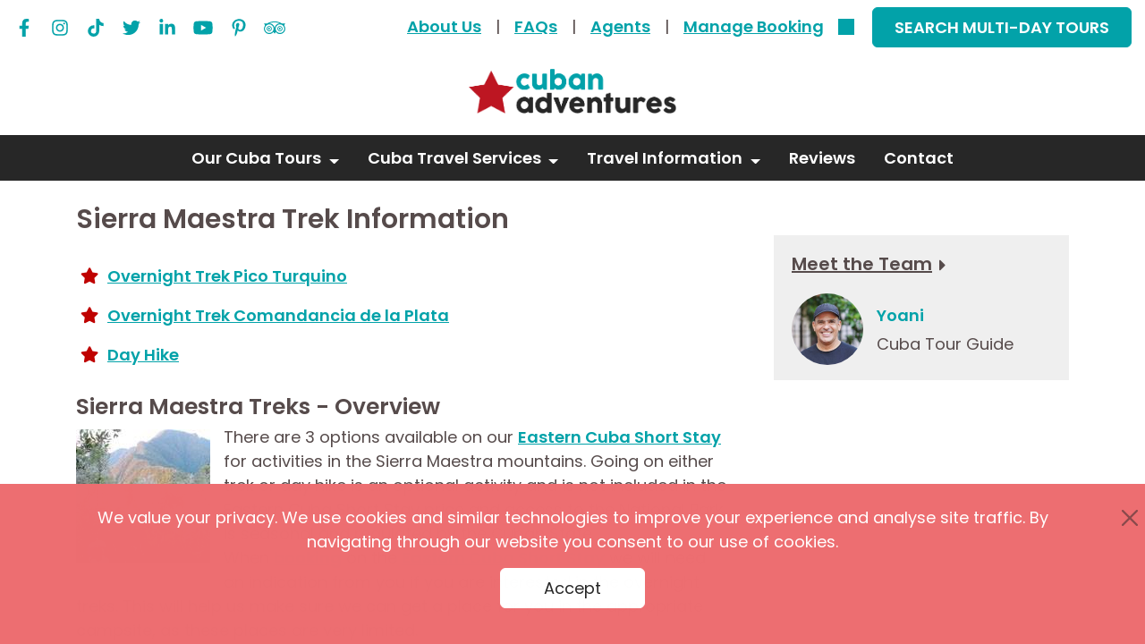

--- FILE ---
content_type: text/html
request_url: https://www.cubagrouptour.com/us/sierra-maestra-trek-information
body_size: 12911
content:
<!DOCTYPE html>
<html lang="en">
<head>
		<meta charset="utf-8"/>
	<meta http-equiv="X-UA-Compatible" content="IE=edge"/>
	<meta name="viewport" content="width=device-width, initial-scale=1"/>
	<meta name="thumbnail" content="https://www.cubagrouptour.com/images/a-section-of-the.jpg"/>
	<meta name="keywords" content="sierra,maestra,trek,cuba,cuban,adventures,adventure,comandancia,pico.turquino,plata,hikes,moutain,camping,campsites,elevation,route,tracks"/>
	<meta name="cache-control" content="public"/>
	<meta name="max-age" content="604800"/>
	<meta name="description" content="Trek options for Cuba&#039;s Sierra Maestra mountains. There are 2 main treks: Pico Turquino and Comandancia de la Plata. You can also do a combination to hike to both these places and there are different versions depending on your fitness level."/>
	<title>Sierra Maestra Trek Information | Cuban Adventures</title>
	    			<link rel="preload" as="style" href="https://www.cubagrouptour.com/build/assets/v2-594fa642.css" /><link rel="stylesheet" href="https://www.cubagrouptour.com/build/assets/v2-594fa642.css" />		<style>@media (max-width: 575px) {
				.container {
					max-width: 100vw;
				}
			}</style>
		<meta property="og:url" content="https://www.cubagrouptour.com/sierra-maestra-trek-information" />
<meta property="og:title" content="Sierra Maestra Trek Information | Cuban Adventures" />
<meta property="og:image" content="https://www.cubagrouptour.com/images/a-section-of-the.jpg">
<meta property="og:image:secure_url" content="https://www.cubagrouptour.com/images/a-section-of-the.jpg">
<meta property="og:image_alt" content="A section of the trail to Pico Turquino" />
<meta property="og:type" content="website" />
<meta property="og:image:width" content="150" />
<meta property="og:image:height" content="150" />
<meta property="og:description" content="Trek options for Cuba's Sierra Maestra mountains. There are 2 main treks: Pico Turquino and Comandancia de la Plata. You can also do a combination to hike to both these places and there are different versions depending on your fitness level." />
<meta property="og:updated_time" content="1768609081" />
		<link rel="canonical" href="https://www.cubagrouptour.com/sierra-maestra-trek-information"/>
<link rel="alternate" hreflang="x-default" href="https://www.cubagrouptour.com/sierra-maestra-trek-information"/>
				<link rel="alternate" hreflang="en-GB" href="https://www.cubagrouptour.com/uk/sierra-maestra-trek-information"/>
				<link rel="alternate" hreflang="en-AT" href="https://www.cubagrouptour.com/eu/sierra-maestra-trek-information"/>
			<link rel="alternate" hreflang="en-BE" href="https://www.cubagrouptour.com/eu/sierra-maestra-trek-information"/>
			<link rel="alternate" hreflang="en-CY" href="https://www.cubagrouptour.com/eu/sierra-maestra-trek-information"/>
			<link rel="alternate" hreflang="en-EE" href="https://www.cubagrouptour.com/eu/sierra-maestra-trek-information"/>
			<link rel="alternate" hreflang="en-FI" href="https://www.cubagrouptour.com/eu/sierra-maestra-trek-information"/>
			<link rel="alternate" hreflang="en-FR" href="https://www.cubagrouptour.com/eu/sierra-maestra-trek-information"/>
			<link rel="alternate" hreflang="en-DE" href="https://www.cubagrouptour.com/eu/sierra-maestra-trek-information"/>
			<link rel="alternate" hreflang="en-GR" href="https://www.cubagrouptour.com/eu/sierra-maestra-trek-information"/>
			<link rel="alternate" hreflang="en-IE" href="https://www.cubagrouptour.com/eu/sierra-maestra-trek-information"/>
			<link rel="alternate" hreflang="en-IT" href="https://www.cubagrouptour.com/eu/sierra-maestra-trek-information"/>
			<link rel="alternate" hreflang="en-LV" href="https://www.cubagrouptour.com/eu/sierra-maestra-trek-information"/>
			<link rel="alternate" hreflang="en-LT" href="https://www.cubagrouptour.com/eu/sierra-maestra-trek-information"/>
			<link rel="alternate" hreflang="en-LU" href="https://www.cubagrouptour.com/eu/sierra-maestra-trek-information"/>
			<link rel="alternate" hreflang="en-MT" href="https://www.cubagrouptour.com/eu/sierra-maestra-trek-information"/>
			<link rel="alternate" hreflang="en-NL" href="https://www.cubagrouptour.com/eu/sierra-maestra-trek-information"/>
			<link rel="alternate" hreflang="en-SK" href="https://www.cubagrouptour.com/eu/sierra-maestra-trek-information"/>
			<link rel="alternate" hreflang="en-SI" href="https://www.cubagrouptour.com/eu/sierra-maestra-trek-information"/>
			<link rel="alternate" hreflang="en-ES" href="https://www.cubagrouptour.com/eu/sierra-maestra-trek-information"/>
				<link rel="alternate" hreflang="en-AU" href="https://www.cubagrouptour.com/au/sierra-maestra-trek-information"/>
				<link rel="alternate" hreflang="en-US" href="https://www.cubagrouptour.com/us/sierra-maestra-trek-information"/>
				<link rel="alternate" hreflang="pt-BR" href="https://www.cubagrouptour.com/br/sierra-maestra-trek-information"/>
			<link rel="alternate" hreflang="pt-PT" href="https://www.cubagrouptour.com/br/sierra-maestra-trek-information"/>
			<link rel="alternate" hreflang="pt-MZ" href="https://www.cubagrouptour.com/br/sierra-maestra-trek-information"/>
			<link rel="alternate" hreflang="pt-AO" href="https://www.cubagrouptour.com/br/sierra-maestra-trek-information"/>
			<link rel="alternate" hreflang="pt-GQ" href="https://www.cubagrouptour.com/br/sierra-maestra-trek-information"/>
			<link rel="alternate" hreflang="pt-ST" href="https://www.cubagrouptour.com/br/sierra-maestra-trek-information"/>
			<link rel="alternate" hreflang="pt-GW" href="https://www.cubagrouptour.com/br/sierra-maestra-trek-information"/>
			<link rel="alternate" hreflang="pt-CV" href="https://www.cubagrouptour.com/br/sierra-maestra-trek-information"/>
			<link rel="alternate" hreflang="pt-TL" href="https://www.cubagrouptour.com/br/sierra-maestra-trek-information"/>
			<link rel="modulepreload" as="script" href="https://www.cubagrouptour.com/build/assets/tag-manager-0fce9c05.js" /><script type="module" src="https://www.cubagrouptour.com/build/assets/tag-manager-0fce9c05.js"></script>		<link rel="modulepreload" as="script" href="https://www.cubagrouptour.com/build/assets/clarity-818d28c1.js" /><script type="module" src="https://www.cubagrouptour.com/build/assets/clarity-818d28c1.js"></script>		<link rel="preload" as="style" href="https://www.cubagrouptour.com/build/assets/consent-4f453d1b.css" /><link rel="modulepreload" as="script" href="https://www.cubagrouptour.com/build/assets/consent-5e06984d.js" /><link rel="stylesheet" href="https://www.cubagrouptour.com/build/assets/consent-4f453d1b.css" /><script type="module" src="https://www.cubagrouptour.com/build/assets/consent-5e06984d.js"></script>		<script defer src="https://www.cubagrouptour.com/dist/v2/js/bundle.min.js?id=863129c6917b3ca53479b656fd41fa32"></script>
	<link rel='preload' href='https://www.cubagrouptour.com/dist/v2/css/bundle.min.css?id=666e2f772a4aa2591dd2019865a3692c' as='style' onload='this.onload=null;this.rel="stylesheet"'><noscript><link rel='stylesheet' href='https://www.cubagrouptour.com/dist/v2/css/bundle.min.css?id=666e2f772a4aa2591dd2019865a3692c'></noscript>
	</head>
<body class=" l-blue "
	  data-env="production">
<div id="alerts">
        </div><div class="banners">
        </div><section id="body" class="">
			<div class="d-none d-lg-block container-fluid">
			<div class="d-flex justify-content-between mt-2 menu-top">
				<nav class="menu-socials">
        <ul class="nav">
            <li class="nav-item ">
                            <a target="_blank"
                   class="nav-link  "
                   rel="noreferrer"
                   href="http://www.facebook.com/cubanadventures"
                   aria-label="facebook">
                                            <picture class='svg'><svg ><use xlink:href='https://www.cubagrouptour.com/images/facebook.svg#svg'></use></svg></picture>
                                    </a>
                    </li>
                            <li class="nav-item ">
                            <a target="_blank"
                   class="nav-link  "
                   rel="noreferrer"
                   href="http://instagram.com/cuban_adventures"
                   aria-label="instagram">
                                            <picture class='svg'><svg ><use xlink:href='https://www.cubagrouptour.com/images/instagram.svg#svg'></use></svg></picture>
                                    </a>
                    </li>
                            <li class="nav-item ">
                            <a target="_blank"
                   class="nav-link  "
                   rel="noreferrer"
                   href="https://www.tiktok.com/@cuban_adventures"
                   aria-label="tiktok">
                                            <picture class='svg'><svg ><use xlink:href='https://www.cubagrouptour.com/images/tiktok-2.svg#svg'></use></svg></picture>
                                    </a>
                    </li>
                            <li class="nav-item ">
                            <a target="_blank"
                   class="nav-link  "
                   rel="noreferrer"
                   href="http://twitter.com/cubanadventures"
                   aria-label="twitter">
                                            <picture class='svg'><svg ><use xlink:href='https://www.cubagrouptour.com/images/twitter.svg#svg'></use></svg></picture>
                                    </a>
                    </li>
                            <li class="nav-item ">
                            <a target="_blank"
                   class="nav-link  "
                   rel="noreferrer"
                   href="http://www.linkedin.com/company/3860570"
                   aria-label="linkedin">
                                            <picture class='svg'><svg ><use xlink:href='https://www.cubagrouptour.com/images/linkedin.svg#svg'></use></svg></picture>
                                    </a>
                    </li>
                            <li class="nav-item ">
                            <a target="_blank"
                   class="nav-link  "
                   rel="noreferrer"
                   href="https://www.youtube.com/user/cubagrouptours"
                   aria-label="youtube">
                                            <picture class='svg'><svg ><use xlink:href='https://www.cubagrouptour.com/images/youtube.svg#svg'></use></svg></picture>
                                    </a>
                    </li>
                            <li class="nav-item ">
                            <a target="_blank"
                   class="nav-link  "
                   rel="noreferrer"
                   href="http://www.pinterest.com/cubanadventures"
                   aria-label="pinterest">
                                            <picture class='svg'><svg ><use xlink:href='https://www.cubagrouptour.com/images/pinterest.svg#svg'></use></svg></picture>
                                    </a>
                    </li>
                            <li class="nav-item ">
                            <a target="_blank"
                   class="nav-link  "
                   rel="noreferrer"
                   href="https://www.tripadvisor.com/Attraction_Review-g147271-d15745359-Reviews-Cuban_Adventures-Havana_Ciudad_de_la_Habana_Province_Cuba.html"
                   aria-label="tripadvisor">
                                            <picture class='svg'><svg ><use xlink:href='https://www.cubagrouptour.com/images/tripadvisor.svg#svg'></use></svg></picture>
                                    </a>
                    </li>
            </ul>
    </nav>
				<nav class="menu-header-links">
        <ul class="nav">
            <li class="nav-item ">
                            <a target="_blank"
                   class="nav-link  "
                   rel="noreferrer"
                   href="https://www.cubagrouptour.com/us/about/cuban-adventures"
                   aria-label="About Us">
                                            About Us
                                    </a>
                    </li>
                                                            <li class="nav-divider">|</li>
                                                    <li class="nav-item ">
                            <a target="_blank"
                   class="nav-link  "
                   rel="noreferrer"
                   href="https://www.cubagrouptour.com/us/frequently-asked-questions"
                   aria-label="FAQs">
                                            FAQs
                                    </a>
                    </li>
                                                            <li class="nav-divider">|</li>
                                                    <li class="nav-item ">
                            <a target="_blank"
                   class="nav-link  "
                   rel="noreferrer"
                   href="https://www.cubagrouptour.com/us/agents"
                   aria-label="Agents">
                                            Agents
                                    </a>
                    </li>
                                                            <li class="nav-divider">|</li>
                                                    <li class="nav-item ">
                            <a target="_blank"
                   class="nav-link  "
                   rel="noreferrer"
                   href="https://www.cubagrouptour.com/us/bookings/show"
                   aria-label="Manage Booking">
                                            Manage Booking
                                    </a>
                    </li>
                                                <li class="nav-item search-container d-none d-lg-block">
                            <a class="nav-link  search-toggle"
                   rel="noreferrer"
                   href="javascript:void(0)"
                   aria-label="Search">
                    <i class="i-icon i-search"></i>
                </a>
                <div class="search-group">
    <form method="GET" action="https://www.cubagrouptour.com/us/search" accept-charset="UTF-8" class="disable-on-submit">
<input name="q" type="text" class="form-control input-icon-left input-i-search search-box" placeholder="Search..." id="q">
</form>
                <a class="search-toggle btn-close" data-target="#searchGroupMobile" href="javascript:void(0)"></a>
    </div>                    </li>
                                                <li class="nav-item ">
                            <a target="_blank"
                   class="btn py-2 btn-primary "
                   rel="noreferrer"
                   href="https://www.cubagrouptour.com/us/search-availability"
                   aria-label="SEARCH MULTI-DAY TOURS">
                                            SEARCH MULTI-DAY TOURS
                                    </a>
                    </li>
            </ul>
    </nav>
			</div>
			<div class="py-4 text-center ">
									<a href="https://www.cubagrouptour.com/us">
						<picture class="img">
        <img width="535" height="115" alt="logo" loading="eager" src="/images/logo.png" class="logo" />
    </picture>
					</a>
							</div>
		</div>
		<nav class="navbar navbar-expand-lg sticky-top menu-main bg-dark links-white">
    <div class="container-fluid position-relative">
        <div id="searchGroupMobile" class="search-group-mobile">
            <picture class="img">
        <img width="535" height="115" alt="logo" loading="eager" src="/images/logo.png" class="logo" />
    </picture>
            <div class="search-group-mobile-ic">
    <form method="GET" action="https://www.cubagrouptour.com/us/search" accept-charset="UTF-8" class="disable-on-submit">
<input name="q" type="text" class="form-control input-icon-left input-i-search search-box" placeholder="Search..." id="q">
</form>
            <a class="search-toggle btn-close" data-target="#searchGroupMobile" href="javascript:void(0)"></a>
    </div>        </div>
        <a class="navbar-brand d-lg-none py-4" href="javascript:void(0)">
            <picture class="img">
        <img width="535" height="115" alt="logo" loading="eager" src="/images/logo.png" class="logo" />
    </picture>
        </a>
        <a class="search-toggle search-nav d-lg-none" data-target="#searchGroupMobile" href="javascript:void(0)"><i class="i-icon i-search"></i></a>
        <button class="navbar-toggler btn-ajax-load" type="button" data-al-toggle="once" data-al-action="https://www.cubagrouptour.com/us/ajax-load?action=offcanvas" data-al-target="#offcanvasMenu" data-bs-toggle="offcanvas" data-bs-target="#offcanvasMenu" aria-label="Navbar Toggler" aria-controls="offcanvasMenu">
        <span class="navbar-toggler-icon"></span>
    </button>        <div class="navbar-collapse d-none d-lg-flex">
                        <ul class="navbar-nav mx-auto menu">
                <li class="dropdown nav-item">
    <a class="dropdown-toggle nav-link" data-bs-toggle="dropdown" aria-expanded="false" href="javascript:" role="button">
        Our Cuba Tours
    </a>
            <ul class="dropdown-menu">
                                        <li >
    <a href="https://www.cubagrouptour.com/us/tour/multi-day-group-tours" target="_self" role="link" class="dropdown-item">
        Multi-Day Tours
    </a>
    </li>                            <li >
    <a href="https://www.cubagrouptour.com/us/tour/custom" target="_self" role="link" class="dropdown-item">
        Private & Custom Tours
    </a>
    </li>                            <li >
    <a href="https://www.cubagrouptour.com/us/tour/day-tours" target="_self" role="link" class="dropdown-item">
        Day Tours
    </a>
    </li>                            <li >
    <a href="https://www.cubagrouptour.com/us/short-stays" target="_self" role="link" class="dropdown-item">
        Short Stay Packages
    </a>
    </li>                            <li >
    <a href="https://www.cubagrouptour.com/us/all-tours-in-cuba" target="_self" role="link" class="dropdown-item">
        All Cuba Tours
    </a>
    </li>                    </ul>
    </li>            <li class="dropdown nav-item">
    <a class="dropdown-toggle nav-link" data-bs-toggle="dropdown" aria-expanded="false" href="javascript:" role="button">
        Cuba Travel Services
    </a>
            <ul class="dropdown-menu">
                                        <li >
    <a href="https://www.cubagrouptour.com/us/cuba-travel/insurance" target="_self" role="link" class="dropdown-item">
        Travel Insurance
    </a>
    </li>                            <li >
    <a href="https://www.cubagrouptour.com/us/legal-cuba-travel/cuba-visa" target="_self" role="link" class="dropdown-item">
        Tourist Visas
    </a>
    </li>                            <li >
    <a href="https://www.cubagrouptour.com/us/about/your-dmc-partner-in-cuba" target="_self" role="link" class="dropdown-item">
        Cuba DMC
    </a>
    </li>                    </ul>
    </li>            <li class="dropdown nav-item">
    <a class="dropdown-toggle nav-link" data-bs-toggle="dropdown" aria-expanded="false" href="javascript:" role="button">
        Travel Information
    </a>
            <ul class="dropdown-menu">
                                        <li >
    <a href="https://www.cubagrouptour.com/us/cuba-travel/information" target="_self" role="link" class="dropdown-item">
        Cuba Travel Guide
    </a>
    </li>                            <li >
    <a href="https://www.cubagrouptour.com/us/legal-cuba-travel-for-americans" target="_self" role="link" class="dropdown-item">
        Legal Cuba Travel For Americans
    </a>
    </li>                            <li >
    <a href="https://www.cubagrouptour.com/us/legal-cuba-travel/checklist" target="_self" role="link" class="dropdown-item">
        Travel Checklist
    </a>
    </li>                            <li >
    <a href="https://www.cubagrouptour.com/us/frequently-asked-questions" target="_self" role="link" class="dropdown-item">
        FAQ's
    </a>
    </li>                            <li >
    <a href="https://www.cubagrouptour.com/us/blog/all-articles" target="_self" role="link" class="dropdown-item">
        Cuba Travel Blog
    </a>
    </li>                            <li >
    <a href="https://www.cubagrouptour.com/us/cuba-travel/latest-news" target="_self" role="link" class="dropdown-item">
        Latest News
    </a>
    </li>                            <li >
    <a href="https://www.cubagrouptour.com/us/information/events-in-cuba" target="_self" role="link" class="dropdown-item">
        Events in Cuba
    </a>
    </li>                            <li >
    <a href="https://www.cubagrouptour.com/us/places-in-cuba" target="_self" role="link" class="dropdown-item">
        Places in Cuba
    </a>
    </li>                    </ul>
    </li>            <li class="nav-item">
    <a href="https://www.cubagrouptour.com/us/testimonials/cuban-adventures-cuba-tours-reviews" target="_self" role="link" class="nav-link">
        Reviews
    </a>
    </li>            <li class="nav-item">
    <a href="https://www.cubagrouptour.com/us/contact" target="_blank" role="link" class="nav-link">
        Contact
    </a>
    </li>        
</ul>                    </div>
    </div>
    <div class="offcanvas d-lg-none offcanvas-end" tabindex="-1" id="offcanvasMenu">
        <div class="loader-container loading">
    <div class="loader" opaque>
        <div class="backdrop"></div>
        <div class="dots">
                            <div class="dot"></div>
                            <div class="dot"></div>
                            <div class="dot"></div>
                            <div class="dot"></div>
                            <div class="dot"></div>
                    </div>
    </div>
</div>
    </div>
</nav>		    <main id="ct">
                <div class="container">
                                        <header class="">
    <h1 class="title">
        Sierra Maestra Trek Information
    </h1>
            </header>                    </div>
                <div class="container">
                        <div class="ct-ic">
                <div class="content l-col  ">
                                            <ul>
	<li><strong><a href="#overnighttrek">Overnight Trek Pico Turquino</a></strong></li>
	<li><strong><a href="https://www.cubagrouptour.com/us/sierra-maestra-trek-information#comandancia">Overnight Trek Comandancia de la Plata</a></strong></li>
	<li><strong><a href="https://www.cubagrouptour.com/us/sierra-maestra-trek-information#dayhike">Day Hike</a></strong></li>
</ul>


    
                                            <h2 id="sierra-maestra-treks-overview"
    class="h-t "
>
    <span class="h-text">Sierra Maestra Treks - Overview</span>
</h2>
                        <figure class="fl-l w-auto"><a aria-label="A view of the peak on the trek to Pico Turquino" href="javascript:"   data-id="412" data-url="https://www.cubagrouptour.com/gallery/single-modal?id=412" class="gallery-trigger-single"><img data-src="https://www.cubagrouptour.com/images/a-view-of-the-peak.jpg" class="" width="150" height="150" alt="A view of the peak on the trek to Pico Turquino" title="A view of the peak on the trek to Pico Turquino"></a></figure>
        <p>There are 3 options available on our <a href="https://www.cubagrouptour.com/us/short-stays/eastern-cuba" target="_blank">Eastern Cuba Short Stay</a> for activities in the Sierra Maestra mountains. Going on either trek or day hike is an optional activity and is not included in the Eastern Cuba Short Stay price and access to the National Park is seasonal and regulated by the Cuban State.<br />
When <a href="https://www.cubagrouptour.com/us/bookings" target="_blank">booking</a> on the <a href="https://www.cubagrouptour.com/us/short-stays/eastern-cuba" target="_blank">Eastern Cuba Short Stay</a> we will need an indication from you if you are interested in the overnight treks. This will help us make sure we can get a place for you in the appropriate campsite, as these places are very limited.</p>

<p>The options currently available are:</p>

<ul>
	<li><strong>Pico Turquino - Overnight</strong> | grade difficult | 2 days |</li>
	<li><strong>Comandancia de la Plata - Overnight</strong> | grade moderate | 2 days |</li>
	<li><strong>Comandancia de la Plata - Day Hike</strong> | grade easy/moderate | 1 day |</li>
</ul>

<p>Ask us about taking these treks as an optional activity on your <a href="https://www.cubagrouptour.com/us/tour/multi-day-group-tours" target="_blank">Multi Night Tour</a>, on a <a href="https://www.cubagrouptour.com/us/short-stays" target="_blank">Short Stay</a>, or as a <a href="https://www.cubagrouptour.com/tour/cuba-experiences-and-excursions" target="_blank">Santiago Day Tour</a>.</p>

<dl>
</dl>


        <div class="clear"></div>

                                            <h2 id="overnighttrek"
    class="h-t "
>
    <span class="h-text">Pico Turquino - Overnight</span>
</h2>
                        <figure class="fl-r w-auto"><img data-src="https://www.cubagrouptour.com/images/a-section-of-the-tra-1.jpg" class="" width="150" height="150" alt="A section of the trail to Pico Turquino" title="A section of the trail to Pico Turquino"></figure>
        <p>The trek to <em>Pico Turquino</em> is the <strong>more physically demanding</strong> of the 2 trekking options. This trek is suited to those who enjoy some prolonged physical exertion in challenging conditions. The trail is well maintained with rudimentary steps and handrails made from wood installed along sections of the trail where this is helpful. Nevertheless, the trail <strong>can be slippery and steep in some parts</strong>. However the element that makes this trek the most challenging is the number of hours per day required to complete it. We estimate about 16.5 hours over the 2 days. The round trip distance is only 26km in total, however the <em>steepness</em> of the trail makes the going slow. When it is not raining, the conditions are <strong>hot and humid</strong>, and being mostly cloud forest, rain showers are frequent. The altitude of the peak (1974 m or 6,476 ft) doesn&#39;t present a risk of altitude sickness, however it may make you feel more short of breath than normal.</p>

<p>Apart from the achievement of reaching the peak of the highest mountain in Cuba, the rewards on this trek are great. At clear moments, the views of Sierra Maestra mountain range are nothing short of spectacular, and walking through the upper reaches of the cloud forest, with its entanglement of vines, abundance of colourful epiphytes such as orchids and bromeliads, and strange looking mosses and fungi, can be a magical experience. The cloud forest seems to only get <em>denser</em> and more humid the higher you go.</p>

<p>The 1 night of accommodation during the trek is at the <a href="https://www.cubagrouptour.com/us/sierra-maestra-trek-information#campsites-anchor">campsite</a> <em>La Aguada</em>. When the clouds clear, the views from here are stunning, and you can get a good sight of the mountain peak that is your goal. <a href="https://www.cubagrouptour.com/us/sierra-maestra-trek-information#campsites-anchor">Click here</a> to read more about the accommodation conditions while on the trek.</p>

<table>
	<tbody>
		<tr>
			<th>Grade</th>
			<td>difficult</td>
		</tr>
		<tr>
			<th>Total trekking time</th>
			<td>16.5 hours</td>
		</tr>
		<tr>
			<th>Duration</th>
			<td>2 days / 1 night</td>
		</tr>
		<tr>
			<th>Total trekking distance</th>
			<td>26km</td>
		</tr>
		<tr>
			<th>Maximum altitude reached</th>
			<td>1974m / 6.476ft</td>
		</tr>
		<tr>
			<th>Terrain</th>
			<td>undulating, steep in parts, with lots of steps</td>
		</tr>
		<tr>
			<th>Trail condition</th>
			<td>well maintained with steps and handrails where needed, some rocky and muddy sections</td>
		</tr>
		<tr>
			<th>Campsite</th>
			<td><em>La Aguada</em></td>
		</tr>
		<tr>
			<th>Guide</th>
			<td>local trekking guide</td>
		</tr>
	</tbody>
</table>


        <div class="clear"></div>

                                            <h2 id="comandancia"
    class="h-t "
>
    <span class="h-text">Comandancia de la Plata - Overnight</span>
</h2>
                        <figure class="fl-l w-auto"><a aria-label="The trekking hut at campsite La Aguada" href="javascript:"   data-id="414" data-url="https://www.cubagrouptour.com/gallery/single-modal?id=414" class="gallery-trigger-single"><img data-src="https://www.cubagrouptour.com/images/the-trekking-hut-at.jpg" class="" width="150" height="150" alt="The trekking hut at campsite La Aguada" title="The trekking hut at campsite La Aguada"></a></figure>
        <p>The second of the 2 trekking options is the hike to the <em>Comandancia de la Plata</em>. Now a museum, this was the <strong>head-quarters of the revolutionary army</strong> for nearly 2 years during the early days of the war against the <em>Batista</em> government. The trek includes visiting some of the several buildings at the <em>Comandancia</em>, including the <strong>medical hut</strong> where <em>Che Guevara</em> treated farmers and injured revolutionary fighters, as well as the building that was <strong>Fidel&#39;s private quarters</strong>.</p>

<p>This trekking option is <strong>less difficult than the trek to Pico Turquino</strong>, however the mountain views and scenery are just as breathtaking. With the visit to the <em>Comandancia</em> and the explanations and stories provided by the local guide, this trekking option is more interesting from an educational and historical perspective. While not as extreme as the <a href="https://www.cubagrouptour.com/us/sierra-maestra-trek-information#pico-turquino-anchor">Pico Turquino option</a>, this trek is by no means an <em>easy</em> walk and still presents <strong>a substantial physical challenge</strong>, especially for those who do not lead a particularly active physical lifestyle. Despite tree cover for much of the hike, the humidity levels make for very sweaty conditions, and being in a sub-tropical cloud forest, rain showers are frequent.</p>

<p>The accommodation for the 1 night during the trek is at the <a href="https://www.cubagrouptour.com/us/sierra-maestra-trek-information#campsites-anchor">campsite</a>&nbsp; <em>La Platica</em>. Please <a href="#">click here</a> to read more about the accommodation conditions while on the trek.</p>

<table>
	<tbody>
		<tr>
			<th>Grade</th>
			<td>easy / moderate</td>
		</tr>
		<tr>
			<th>Total trekking time</th>
			<td>8 hours</td>
		</tr>
		<tr>
			<th>Duration</th>
			<td>2 days / 1 night</td>
		</tr>
		<tr>
			<th>Total trekking distance</th>
			<td>11km</td>
		</tr>
		<tr>
			<th>Maximum altitude reached</th>
			<td>1500m / 4,920ft</td>
		</tr>
		<tr>
			<th>Terrain</th>
			<td>undulating</td>
		</tr>
		<tr>
			<th>Trail condition</th>
			<td>well maintained, some rocky and muddy sections</td>
		</tr>
		<tr>
			<th>Campsite</th>
			<td><em>La Platica</em></td>
		</tr>
		<tr>
			<th>Guide</th>
			<td>local trekking guide</td>
		</tr>
	</tbody>
</table>


        <div class="clear"></div>

                                            <h2 id="dayhike"
    class="h-t "
>
    <span class="h-text">Comandancia de la Plata - One Day Hike</span>
</h2>
                    <p>We start in Bayamo (or in Santiago) from your accommodation and drive about 1.5 hours to Santo Domingo. When we arrive at the entrance to the Turquino National park we meet our National Park local guide and take a 4WD to <strong>Alto del Naranjo</strong>. The walk is not very steep nor difficult for someone of average fitness level and it is a 1.5 km walk through lush green foothills to a small farm. Approximately 1 mile further past the farmers house is <strong>La Comandancia de la Plata</strong>.<br />
Visiting Fidel Castro&rsquo;s rebel basecamp is a fascinating experience. Among the huts is a model of the mountain headquarters, the checkpoint control, the museum, various other items like medical equipment, pictures, maps and some other things.<br />
Located up a very steep incline and an <u><em>extra 40min return hike (optional)</em></u>,&nbsp; is <strong>Alto de Medina</strong>, and a small wooden house where Fidel lived with Celia S&aacute;nchez, his partner. Fidel never allowed anyone but Celia inside the shack. Here the Radio Rebelde broadcasting station transmitted from the cover of thick forest vegetation.</p>

<table>
	<tbody>
		<tr>
			<th>Grade</th>
			<td>easy / moderate</td>
		</tr>
		<tr>
			<th>
			<p>Total hiking time</p>
			</th>
			<td>&nbsp;3 hours</td>
		</tr>
		<tr>
			<th>&nbsp;Tour Duration</th>
			<td>1 days (6-7 hours in total)</td>
		</tr>
		<tr>
			<th>Total trekking distance</th>
			<td>6 km return</td>
		</tr>
		<tr>
			<th>Maximum altitude reached</th>
			<td>1500m / 4,920ft</td>
		</tr>
		<tr>
			<th>Terrain</th>
			<td>undulating</td>
		</tr>
		<tr>
			<th>Trail condition</th>
			<td>well maintained, some rocky and muddy sections</td>
		</tr>
		<tr>
			<th>Guide</th>
			<td>local trekking guide</td>
		</tr>
	</tbody>
</table>


    
                                            <h2 id="campsites"
    class="h-t "
>
    <span class="h-text">Campsites</span>
</h2>
                    <h4>Trekking Huts</h4>

<p><figure class="fl-l w-auto"><a aria-label="The multishare bedding in the trekking huts" href="javascript:"   data-id="415" data-url="https://www.cubagrouptour.com/gallery/single-modal?id=415" class="gallery-trigger-single"><img data-src="https://www.cubagrouptour.com/images/the-multishare.jpg" class="" width="150" height="150" alt="The multishare bedding in the trekking huts" title="The multishare bedding in the trekking huts"></a></figure> Both trekking options involve staying for one night in one of the national park&#39;s campsites in trekking huts. These huts are simple multi-share wooden buildings, with up to 6 bunk beds per room. The capacity at each campsite is strictly controlled by the national park, and is 20 tourists per campsite. Each campsite has a team of staff including a cook and other park employees who work on trail and hut maintenance. These park employees stay in a separate hut. We share the huts with other hikers of both sexes and from different countries.</p>

<h4>Bedding</h4>

<p>Each of the bunk beds has a simple mattress. No pillows or sheets are provided, and only a few blankets are available. Considering the cool night time temperatures, which can reach as low as 5 degrees <em>Celsius</em> (40 degrees <em>Fahrenheit</em>), it is advisable to bring your own sleeping bag that is adequate for these temperatures, otherwise a sleeping sheet and a good blanket. There are no double / matrimonial beds - only single bunk beds.</p>

<h4>Bathroom Facilities</h4>

<p>There are basic toilet and washroom facilities at the campsites. These are in separate mini wooden shacks with cement floors. There is no running water, however there are fresh rainwater tanks from which you can fill buckets of water to bathe with. The toilets are long-drop design.</p>

<h4>Meals at the Campsites</h4>

<p>The meals provided by the campsite chef are served in a dining room with tables and chairs. The food is basic but fresh, fulfilling, natural, and made from local ingredients. Typically the meals consist of soups, pasta, rice and beans, fried plantains, and stewed meat. Jars of herb tea are also provided. The trekking organisation provides a total of 3 bottles of mineral water (600mL each bottle) per person during the trek. These will be supplied systematically at different times during the trek so that the trekkers don&#39;t have to carry more water than is necessary.</p>


    
                                            <h2 id="what-you-will-need-to-bring-for-overnight-treks"
    class="h-t "
>
    <span class="h-text">What you will need to bring for overnight treks</span>
</h2>
                        <figure class="fl-l w-auto"><a aria-label="On the way to te summit of Pico Turquino" href="javascript:"   data-id="416" data-url="https://www.cubagrouptour.com/gallery/single-modal?id=416" class="gallery-trigger-single"><img data-src="https://www.cubagrouptour.com/images/on-the-way-to-te.jpg" class="" width="150" height="150" alt="On the way to te summit of Pico Turquino" title="On the way to te summit of Pico Turquino"></a></figure>
        <p>The following items are what we <em>recommend</em> you take with you on the trek. It&#39;s best to take as little as possible, and you will be able to safely leave behind another bag in Santo Domingo with your other belongings you have brought with you to Cuba.</p>

<h4>Checklist</h4>

<ul>
	<li><strong>Sleeping bag</strong>, or <strong>sleeping sheet plus a blanket</strong>. The campsites do not have enough blankets for the capacity number of trekkers. Due to the cold night-time temperatures (down to as low as 5 degrees <em>Celsius</em> (40 degrees <em>Fahrenheit</em>), it is advisable to bring your own adequate sleeping bag, or an extra blanket. The campsites do not provide pillows, sheets, towels, soap, nor toilet paper.</li>
	<li><strong>Rain-jacket,</strong> rain-poncho, umbrella, or plastic sheet - to use while trekking during the day to protect yourself from the occasional but inevitable rain-shower. It is possible to use an umbrella, however this will make it more complicated for you to balance, support yourself, and negotiate the more difficult sections of the trek, since you need to use one hand to hold the umbrella. You will find that you use your hands quite a bit on the tricky sections to support yourself on the tree trunks and handrails, and even to grab exposed tree roots to help you get up and down the steep parts.</li>
	<li><strong>Warm clothes</strong> - to use during the afternoon and evening after you have finished trekking. Especially important is a thick dry pair of socks. You need to protect these clothes in a plastic bag within your backpack to ensure they don&#39;t get wet during the day.</li>
	<li><strong>A set of trekking clothes</strong> - shorts and t-shirt are appropriate as, on a fine day, you will feel hot and sweaty while trekking. These can be the same clothes for each day.</li>
	<li><strong>Walking shoes</strong> - hiking boots or running shoes can be used. Sandals and flip-flops (or thongs) are not recommended. If you use running or tennis shoes you must be prepared for these to become wet and muddy. It is not recommended to wear a new pair of shoes as these often cause problems with the feet not being used to them.</li>
	<li><strong>Snacks</strong> - You will be provided with <em>main meals</em> during the trek (breakfast, lunch, and dinner) however you will benefit from some extra food (or snacks) that you can eat while walking, to keep your energy levels up. In Cuba, there are limited options for this sort of food, so it will be easier if you buy this before you arrive in Cuba.</li>
	<li><strong>Small towel.</strong> The guest houses during the tour provide towels, however the campsite on the trek does not. It&#39;s important to bathe after finishing trekking for the day, and to get dry before going to bed.</li>
	<li><strong>Toiletry items</strong>. Since you will be carrying all your own belongings, it&#39;s best to bring as little as possible and share items if possible (such as soap, deodorant, toilet paper and toothpaste) with a travelling companion.</li>
	<li><strong>Sun protection</strong> - hat, sunglasses, and sunscreen. Much of the trail is in the shade of the forest, however there are some sections where you can get sunburnt on a fine day, if you don&#39;t take the necessary precautions.</li>
	<li><strong>Flashlight</strong> or torch. There is only limited electric lighting at the campsites.</li>
	<li><strong>Simple first aid kit</strong>. With essential items for things like foot blisters.</li>
	<li><strong>Good backpack</strong>. You will need to carry all of the above items by yourself on the trek. The national park has mules, however these are used to transport food and supplies to the campsites and there are not enough of these to be able to offer the service of carrying people&#39;s luggage. We recommend a backpack that has a waist strap that supports the weight of the pack. This will lesson the strain on your back.</li>
</ul>

<h4>Optional</h4>

<ul>
	<li><strong>Camera</strong> - either a water resistant camera, or protected by carrying it in a plastic bag.</li>
	<li><strong>Binoculars</strong></li>
	<li><strong>Insect repellant</strong>. If you are particularly sensitive to mosquito bites you can bring some repellant. Since we will be trekking in the winter, there are less mosquitos.The mosquitos are also less active during the day when you will be wearing less clothing and more of your skin is exposed. Usually the only time mosquitoes are a factor is when you take a rest stop from trekking during the day in a heavily forested area. While you are on the move, the mosquitoes seem to find it harder to land on you.</li>
	<li><strong>Cover for your backpack</strong>. An impermeable layer that can cover your backpack will be useful to ensure the contents of your backpack don&#39;t get wet.</li>
	<li><strong>Cash</strong>. A small amount of money to be able to tip the trekking guide and the campsite chef if they provide excellent service.</li>
</ul>


        <div class="clear"></div>

                                                                                                                    </div>
                <div class="r-col">
        <div class="r-col-ic">
                                                            
                                    <aside class="a-default a-staff">
    <header>
        <div class="a-heading">
            <a href="https://www.cubagrouptour.com/us/about/meet-the-team">
                Meet the Team
            </a>
        </div>
    </header>
    <div class="a-ic">
        <figure>
            <img data-src="https://www.cubagrouptour.com/images/yoani-cuba-tour_tbsq.jpg" class="" width="280" height="280" alt="Yoani - Cuba Tour Guide" title="Yoani - Cuba Tour Guide">
        </figure>
        <div class="a-content">
            <header>
                <a href="https://www.cubagrouptour.com/us/about/meet-the-team#yoani">
                    Yoani
                </a>
            </header>
            <div class="a-text">
                Cuba Tour Guide
            </div>
        </div>
    </div>
</aside>
                                    </div>
    </div>
            </div>
        </div>
                    </main>
		<div id="back-to-top">
	<a href="#">Back to Top</a>
</div><footer id="mainFooter" class="bg-dark links-white">
	<div class="container">
		<div class="row">
			<div class="col-12 col-lg-6">
				<picture class="img">
        <img width="535" height="115" alt="logo-inverted" loading="lazy" src="/images/logo-inverted.png" class="logo" />
    </picture>
				<nav class="menu-socials">
        <ul class="nav">
            <li class="nav-item ">
                            <a target="_blank"
                   class="nav-link  "
                   rel="noreferrer"
                   href="http://www.facebook.com/cubanadventures"
                   aria-label="facebook">
                                            <picture class='svg'><svg ><use xlink:href='https://www.cubagrouptour.com/images/facebook.svg#svg'></use></svg></picture>
                                    </a>
                    </li>
                            <li class="nav-item ">
                            <a target="_blank"
                   class="nav-link  "
                   rel="noreferrer"
                   href="http://instagram.com/cuban_adventures"
                   aria-label="instagram">
                                            <picture class='svg'><svg ><use xlink:href='https://www.cubagrouptour.com/images/instagram.svg#svg'></use></svg></picture>
                                    </a>
                    </li>
                            <li class="nav-item ">
                            <a target="_blank"
                   class="nav-link  "
                   rel="noreferrer"
                   href="https://www.tiktok.com/@cuban_adventures"
                   aria-label="tiktok">
                                            <picture class='svg'><svg ><use xlink:href='https://www.cubagrouptour.com/images/tiktok-2.svg#svg'></use></svg></picture>
                                    </a>
                    </li>
                            <li class="nav-item ">
                            <a target="_blank"
                   class="nav-link  "
                   rel="noreferrer"
                   href="http://twitter.com/cubanadventures"
                   aria-label="twitter">
                                            <picture class='svg'><svg ><use xlink:href='https://www.cubagrouptour.com/images/twitter.svg#svg'></use></svg></picture>
                                    </a>
                    </li>
                            <li class="nav-item ">
                            <a target="_blank"
                   class="nav-link  "
                   rel="noreferrer"
                   href="http://www.linkedin.com/company/3860570"
                   aria-label="linkedin">
                                            <picture class='svg'><svg ><use xlink:href='https://www.cubagrouptour.com/images/linkedin.svg#svg'></use></svg></picture>
                                    </a>
                    </li>
                            <li class="nav-item ">
                            <a target="_blank"
                   class="nav-link  "
                   rel="noreferrer"
                   href="https://www.youtube.com/user/cubagrouptours"
                   aria-label="youtube">
                                            <picture class='svg'><svg ><use xlink:href='https://www.cubagrouptour.com/images/youtube.svg#svg'></use></svg></picture>
                                    </a>
                    </li>
                            <li class="nav-item ">
                            <a target="_blank"
                   class="nav-link  "
                   rel="noreferrer"
                   href="http://www.pinterest.com/cubanadventures"
                   aria-label="pinterest">
                                            <picture class='svg'><svg ><use xlink:href='https://www.cubagrouptour.com/images/pinterest.svg#svg'></use></svg></picture>
                                    </a>
                    </li>
                            <li class="nav-item ">
                            <a target="_blank"
                   class="nav-link  "
                   rel="noreferrer"
                   href="https://www.tripadvisor.com/Attraction_Review-g147271-d15745359-Reviews-Cuban_Adventures-Havana_Ciudad_de_la_Habana_Province_Cuba.html"
                   aria-label="tripadvisor">
                                            <picture class='svg'><svg ><use xlink:href='https://www.cubagrouptour.com/images/tripadvisor.svg#svg'></use></svg></picture>
                                    </a>
                    </li>
            </ul>
    </nav>
				<div class="office-info">
					Product of:<br>Big Planet Adventures Pty Ltd (ABN 15154669360)				</div>
			</div>
			<div class="col-12 col-lg-6">
				<div class="nl-signup" xmlns:x-v4="http://www.w3.org/1999/html">
    <label class="h5 mt-4 mt-lg-1" id="nl-label" for="nl-input">Newsletter</label>
    <div class="input-group mt-3">
        <input id="nl-input"
               class="form-control rounded-0"
               name="email"
               type="text"
               placeholder="email address"
               aria-describedby="nl-label"
               autocomplete="off"/>
                    <button class="btn btn-primary rounded-0 px-5 py-2" type="button" id="nl-button" data-target="#modal-iframe" data-url="https://www.cubagrouptour.com/us/newsletter/sign-up">
        Subscribe
    </button>            </div>
    <div class="mt-3">
        Sign Up to receive special offers and Cuba Travel News    </div>
</div>			</div>

				<div class="col-12">
					<div class="footer-line"></div>
										<div class="extra-info">
						Big Planet Adventures acknowledges the Traditional Custodians of the lands where we work and live in Australia - The Gadigal people of the Eora Nation. We recognise their enduring connection to the land, waters and culture and pay our respects to their Elders past, present, and emerging.
					</div>
					<div class="footer-line"></div>
									</div>
			<div class="col-12 col-lg-6">
				<nav class="menu-footer-links">
        <ul class="nav flex-column">
            <li class="nav-header ">
                            Head Office
                    </li>
                            <li class="nav-item ">
                            Big Planet Adventures Pty Ltd, <br>81 Bedford St Newtown, NSW 2042, <br> Sydney, Australia
                    </li>
                            <li class="nav-header ">
                            HAVANA
                    </li>
                            <li class="nav-item ">
                            4th Floor, Shop J, Lonja del Comercio Building<br>No. 2 Lamparilla Street<br>Plaza San Francisco, Old Havana
                    </li>
                            <li class="nav-header ">
                            UK
                    </li>
                            <li class="nav-item ">
                            Big Planet Adventures Ltd<br>27 Old Gloucester Street<br>LondonWC1N 3AX
                    </li>
                            <li class="nav-header ">
                            USA
                    </li>
                            <li class="nav-item ">
                            Big Planet Adventures US, LLC<br>PO Box 13541 Sacramento, CA 95853
                    </li>
                            <li class="nav-header ">
                            BRAZIL
                    </li>
                            <li class="nav-item ">
                            VIAGENS CARIBE LTDA<br>CNPJ:  59.255.104/0001-90
                    </li>
                            <li class="nav-item ">
                            <br>
                    </li>
            </ul>
    </nav>
			</div>
			<div class="col-12 col-lg-6">
				<nav class="menu-footer">
    <div class="row">
                                            <div class="col-6 col-lg-4">
        <ul class="nav flex-column">
                                            <li>
                    <a target="_self"
                       href="https://www.cubagrouptour.com/us/all-tours-in-cuba">
                        All Cuba Tours
                    </a>
                </li>
                            <li>
                    <a target="_self"
                       href="https://www.cubagrouptour.com/us/tour/multi-day-group-tours">
                        Multi-Day Tours
                    </a>
                </li>
                            <li>
                    <a target="_self"
                       href="https://www.cubagrouptour.com/us/tour/custom">
                        Private Tours
                    </a>
                </li>
                            <li>
                    <a target="_self"
                       href="https://www.cubagrouptour.com/us/tour/day-tours">
                        Day Tours
                    </a>
                </li>
                            <li>
                    <a target="_self"
                       href="https://www.cubagrouptour.com/us/short-stays">
                        Short Stays Packages
                    </a>
                </li>
                            <li>
                    <a target="_self"
                       href="https://www.cubagrouptour.com/us/cuba-travel/insurance">
                        Travel Insurance
                    </a>
                </li>
                            <li>
                    <a target="_self"
                       href="https://www.cubagrouptour.com/us/legal-cuba-travel/cuba-visa">
                        Tourist Visas
                    </a>
                </li>
                            <li>
                    <a target="_self"
                       href="https://www.cubagrouptour.com/us/accommodation-in-havana">
                        Havana Accommodations
                    </a>
                </li>
                            <li>
                    <a target="_self"
                       href="https://www.cubagrouptour.com/us/cuba-travel/flights">
                        Flights to Cuba
                    </a>
                </li>
                    </ul>
    </div>
                                                                                                                                                <div class="col-6 col-lg-4">
        <ul class="nav flex-column">
                                            <li>
                    <a target="_self"
                       href="https://www.cubagrouptour.com/us/about/cuban-adventures">
                        Who are we?
                    </a>
                </li>
                            <li>
                    <a target="_self"
                       href="https://www.cubagrouptour.com/us/about/why-choose-cuban-adventures">
                        Why Choose Us
                    </a>
                </li>
                            <li>
                    <a target="_self"
                       href="https://www.cubagrouptour.com/us/legacy/about/your-dmc-partner-in-cuba">
                        Your Cuba DMC
                    </a>
                </li>
                            <li>
                    <a target="_self"
                       href="https://www.cubagrouptour.com/us/about/meet-the-team">
                        Our Team
                    </a>
                </li>
                            <li>
                    <a target="_self"
                       href="https://www.cubagrouptour.com/us/about/media">
                        In the Media
                    </a>
                </li>
                            <li>
                    <a target="_self"
                       href="https://www.cubagrouptour.com/us/about/who-we-support">
                        Who we support
                    </a>
                </li>
                            <li>
                    <a target="_self"
                       href="https://www.cubagrouptour.com/us/about/legal-in-cuba">
                        We Are Legal in Cuba
                    </a>
                </li>
                            <li>
                    <a target="_self"
                       href="https://www.cubagrouptour.com/us/about/tourism-policy">
                        Responsible Tourism Policy
                    </a>
                </li>
                    </ul>
    </div>
                                                                                                                                                                <div class="col-6 col-lg-4">
        <ul class="nav flex-column">
                                            <li>
                    <a target="_self"
                       href="https://www.cubagrouptour.com/us/all-tours-in-cuba">
                        Cuba Travel Services
                    </a>
                </li>
                            <li>
                    <a target="_self"
                       href="https://www.cubagrouptour.com/us/cuba-travel/information">
                        Travel Information
                    </a>
                </li>
                            <li>
                    <a target="_self"
                       href="https://www.cubagrouptour.com/us/testimonials/cuban-adventures-cuba-tours-reviews">
                        Reviews
                    </a>
                </li>
                            <li>
                    <a target="_blank"
                       href="https://www.cubagrouptour.com/us/contact">
                        Contact
                    </a>
                </li>
                            <li>
                    <a target="_self"
                       href="https://www.cubagrouptour.com/us/about/cuban-adventures">
                        About
                    </a>
                </li>
                            <li>
                    <a target="_self"
                       href="https://www.cubagrouptour.com/us/tour/which-cuba-tour-is-best-for-me">
                        Not 100% Sure?
                    </a>
                </li>
                            <li>
                    <a target="_self"
                       href="https://www.cubagrouptour.com/us/newsletter">
                        Newsletter
                    </a>
                </li>
                            <li>
                    <a target="_self"
                       href="https://www.cubagrouptour.com/us/bookings">
                        Booking
                    </a>
                </li>
                            <li>
                    <a target="_self"
                       href="https://www.cubagrouptour.com/us/payments">
                        Payments
                    </a>
                </li>
                    </ul>
    </div>
    </div>
</nav>			</div>
			<div class="col-12">
				<nav class="menu-footer-partners">
        <ul class="nav">
            <li class="nav-item ">
                            <a target="_blank"
                   class="nav-link  "
                   rel="noreferrer"
                   href="https://www.cubagrouptour.com/us/about/cuban-adventures"
                   aria-label="ATAS">
                                            <img src="https://www.cubagrouptour.com/images/atas-logo.gif" loading="lazy" class="" width="366" height="183" alt="ATAS Logo">
                                    </a>
                    </li>
                            <li class="nav-item ">
                            <a target="_blank"
                   class="nav-link  "
                   rel="noreferrer"
                   href="https://www.cubagrouptour.com/us/about/cuban-adventures"
                   aria-label="CATO">
                                            <img src="https://www.cubagrouptour.com/images/cato-new-logo-white.png" loading="lazy" class="" width="1460" height="549" alt="Cato New Logo White">
                                    </a>
                    </li>
                            <li class="nav-item ">
                            <a target="_blank"
                   class="nav-link  "
                   rel="noreferrer"
                   href="https://www.cubagrouptour.com/us/about/cuban-adventures"
                   aria-label="ATIA">
                                            <img src="https://www.cubagrouptour.com/images/atia-logo-reverse.png" loading="lazy" class="" width="489" height="323" alt="ATIA Logo Reverse">
                                    </a>
                    </li>
                            <li class="nav-item ">
                            <a target="_blank"
                   class="nav-link  "
                   rel="noreferrer"
                   href="https://www.cubagrouptour.com/us/about/your-payment-is-safe"
                   aria-label="Travel Vault">
                                            <img src="https://www.cubagrouptour.com/images/travel-vault.png" loading="lazy" class="" width="488" height="256" alt="Travel Vault">
                                    </a>
                    </li>
                            <li class="nav-item ">
                            <a target="_blank"
                   class="nav-link  "
                   rel="noreferrer"
                   href="https://wttc.org/initiatives/crisis-preparedness-management-recovery"
                   aria-label="Safe Travel">
                                            <img src="https://www.cubagrouptour.com/images/safe-travels.gif" loading="lazy" class="" width="765" height="657" alt="SAFE TRAVELS">
                                    </a>
                    </li>
                            <li class="nav-item ">
                            <a target="_blank"
                   class="nav-link  "
                   rel="noreferrer"
                   href="https://www.alabc.com.au"
                   aria-label="ALABC">
                                            <img src="https://www.cubagrouptour.com/images/alabc-logo-white.png" loading="lazy" class="" width="625" height="204" alt="ALABC logo white">
                                    </a>
                    </li>
                            <li class="nav-item ">
                            <a target="_blank"
                   class="nav-link  "
                   rel="noreferrer"
                   href="https://directory.journeywoman.com/"
                   aria-label="Journey Woman">
                                            <img src="https://www.cubagrouptour.com/images/journey-woman-logo.png" loading="lazy" class="" width="430" height="430" alt="Journey Woman Logo">
                                    </a>
                    </li>
            </ul>
    </nav>
			</div>
		</div>
	</div>
	<div class="after-footer">
		<div class="container">
			<nav class="menu-legal-links">
        <ul class="nav">
            <li class="nav-item ">
                            <a target="_self"
                   class="nav-link  "
                   rel="noreferrer"
                   href="https://www.cubagrouptour.com/us/privacy-policy"
                   aria-label="Privacy Policy">
                                            Privacy Policy
                                    </a>
                    </li>
                                                            <li class="nav-divider">|</li>
                                                    <li class="nav-item ">
                            <a target="_self"
                   class="nav-link  "
                   rel="noreferrer"
                   href="https://www.cubagrouptour.com/us/terms-of-use"
                   aria-label="Terms of Use">
                                            Terms of Use
                                    </a>
                    </li>
                                                            <li class="nav-divider">|</li>
                                                    <li class="nav-item ">
                            <a target="_self"
                   class="nav-link  "
                   rel="noreferrer"
                   href="https://www.cubagrouptour.com/us/site-security"
                   aria-label="Site Security">
                                            Site Security
                                    </a>
                    </li>
                                                            <li class="nav-divider">|</li>
                                                    <li class="nav-item ">
                            <a target="_self"
                   class="nav-link  "
                   rel="noreferrer"
                   href="https://www.cubagrouptour.com/us/accessibility"
                   aria-label="Accessibility">
                                            Accessibility
                                    </a>
                    </li>
                                                            <li class="nav-divider">|</li>
                                                    <li class="nav-item ">
                            <a target="_self"
                   class="nav-link  "
                   rel="noreferrer"
                   href="https://www.cubagrouptour.com/us/agents"
                   aria-label="Agents and Affiliates">
                                            Agents and Affiliates
                                    </a>
                    </li>
            </ul>
    </nav>
			<nav class="menu-version-links">
        <ul class="nav">
            <li class="nav-item ">
                            <a target=""
                   class="nav-link  "
                   rel="noreferrer"
                   href="/sierra-maestra-trek-information"
                   aria-label="International">
                                            International
                                    </a>
                    </li>
                                                            <li class="nav-divider">|</li>
                                                    <li class="nav-item ">
                            <a target=""
                   class="nav-link  "
                   rel="noreferrer"
                   href="/uk/sierra-maestra-trek-information"
                   aria-label="United Kingdom">
                                            United Kingdom
                                    </a>
                    </li>
                                                            <li class="nav-divider">|</li>
                                                    <li class="nav-item ">
                            <a target=""
                   class="nav-link  "
                   rel="noreferrer"
                   href="/eu/sierra-maestra-trek-information"
                   aria-label="Europe">
                                            Europe
                                    </a>
                    </li>
                                                            <li class="nav-divider">|</li>
                                                    <li class="nav-item ">
                            <a target=""
                   class="nav-link  "
                   rel="noreferrer"
                   href="/au/sierra-maestra-trek-information"
                   aria-label="Australia">
                                            Australia
                                    </a>
                    </li>
                                                            <li class="nav-divider">|</li>
                                                    <li class="nav-item ">
                            <a target=""
                   class="nav-link  active"
                   rel="noreferrer"
                   href="/us/sierra-maestra-trek-information"
                   aria-label="United States">
                                            United States
                                    </a>
                    </li>
                                                            <li class="nav-divider">|</li>
                                                    <li class="nav-item ">
                            <a target=""
                   class="nav-link  "
                   rel="noreferrer"
                   href="/br/sierra-maestra-trek-information"
                   aria-label="Brasil">
                                            Brasil
                                    </a>
                    </li>
            </ul>
    </nav>
			<p class="copyright">
				@2005-2026 Big Planet Adventures Pty Ltd			</p>
		</div>
	</div>
</footer>

	</section>
        <link rel="preload" as="style" href="https://www.cubagrouptour.com/build/assets/forms-6ca18dd0.css" /><link rel="modulepreload" as="script" href="https://www.cubagrouptour.com/build/assets/forms-01cd7188.js" /><link rel="modulepreload" as="script" href="https://www.cubagrouptour.com/build/assets/_loader-manager-c2defd92.js" /><link rel="stylesheet" href="https://www.cubagrouptour.com/build/assets/forms-6ca18dd0.css" /><script type="module" src="https://www.cubagrouptour.com/build/assets/forms-01cd7188.js"></script>        
	<div class="modal fade modal-iframe" id="modal-iframe" tabindex="-1" role="dialog">
    <div class="modal-dialog" role="document">
                <div id="modal-iframe-container" class="modal-content loading">
            <iframe id="modal-iframe-el" class="iframe" width="100%" height="100%"></iframe>
        </div>
            </div>
</div><div class="hide" id="popover_template">
	<div class="popover popover-xl" role="tooltip">
		<div class="arrow"></div>
		<h3 class="popover-header"></h3>
		<div class="popover-body"></div>
	</div>
</div>
	<link rel="modulepreload" as="script" href="https://www.cubagrouptour.com/build/assets/v2-457b3f2b.js" /><link rel="modulepreload" as="script" href="https://www.cubagrouptour.com/build/assets/_searchbox-3e7bf070.js" /><link rel="modulepreload" as="script" href="https://www.cubagrouptour.com/build/assets/bootstrap.esm-cc5d8812.js" /><link rel="modulepreload" as="script" href="https://www.cubagrouptour.com/build/assets/_loader-manager-c2defd92.js" /><link rel="modulepreload" as="script" href="https://www.cubagrouptour.com/build/assets/index-8746c87e.js" /><script type="module" src="https://www.cubagrouptour.com/build/assets/v2-457b3f2b.js"></script>	<div id="cookie-consent" class="cookie-consent text-center bg-info py-4">
    <button type="button" class="btn-consent btn-close float-end mx-1"></button>
    <div class="container">
        <div class="pb-3">We value your privacy. We use cookies and similar technologies to improve your experience and analyse site traffic. By navigating through our website you consent to our use of cookies.</div>
        <div class="pb-3">
            <button class="btn btn-light btn-consent px-5 py-2" id="acceptCookies">Accept</button>
        </div>
    </div>
</div>
</body>
</html>

--- FILE ---
content_type: text/javascript
request_url: https://www.cubagrouptour.com/build/assets/tag-manager-0fce9c05.js
body_size: 684
content:
const r="G-6ZW4Q05VVN",c="_ga_client_id";window.dataLayer=window.dataLayer||[];window.gtag=function(){window.dataLayer.push(arguments)};const i=document.createElement("script");i.async=!0;i.src=`https://www.googletagmanager.com/gtag/js?id=${r}`;i.onload=()=>{gtag("js",new Date),gtag("config",r),p(),g(),u()};document.head.appendChild(i);function d(t,e){const n=t.target;if(!(!n||!(n instanceof HTMLFormElement))&&!(!n.method||n.method.toLowerCase()==="get")&&!n.querySelector("input[name="+c+"]")){const a=document.createElement("input");a.type="hidden",a.name=c,a.value=e,n.appendChild(a)}}function g(){gtag("get",r,"client_id",function(t){document.addEventListener("submit",e=>d(e,t),!0)})}function l(t){const e=t.target.closest('a[href^="mailto:"]');if(!e)return;const n=e.href.replace("mailto:","");gtag("event","generate_lead",{method:"mailto",email:n,page_location:window.location.href}),gtag("event","click_mailto",{email:n,page_location:window.location.href})}function m(t){var o;const e=t.target.closest('a[href^="https://wa.me/"]');if(!e)return;const n=((o=e.href.match(/wa\.me\/(\d+)/))==null?void 0:o[1])||"unknown",a=new URL(e.href).searchParams.get("text")||"no-text";gtag("event","generate_lead",{method:"whatsapp",phone_number:n,message_text:a,page_location:window.location.href}),gtag("event","click_whatsapp",{phone_number:n,message_text:a,page_location:window.location.href})}function h(t){const e=t.target.closest('a[href^="tel:"]');if(!e)return;const n=e.href.replace("tel:","");gtag("event","generate_lead",{method:"telephone",phone_number:n,page_location:window.location.href}),gtag("event","click_whatsapp",{phone_number:n,page_location:window.location.href})}function f(t){const e=t.target.closest("[data-ga-event]");if(!e)return;const n=e.dataset.gaEvent;if(!n)return;const a={};for(const o of e.attributes)if(o.name.startsWith("data-ga-param-")){const s=o.name.replace("data-ga-param-","");a[s]=o.value}a.page_location=window.location.href,gtag("event",n,a)}function p(){document.addEventListener("click",t=>{l(t),m(t),h(t),f(t)})}function u(){const t=new Set;document.addEventListener("input",e=>{const a=e.target.closest("form");if(!a)return;const o=a.dataset.gaId;!o||t.has(a)||(t.add(a),gtag("event","form_start",{form_id:o,page_location:window.location.href}),gtag("event","form_start_"+o,{page_location:window.location.href}))})}


--- FILE ---
content_type: text/javascript
request_url: https://www.cubagrouptour.com/build/assets/forms-01cd7188.js
body_size: 312
content:
import{s as d,a as u}from"./_loader-manager-c2defd92.js";document.addEventListener("DOMContentLoaded",async()=>{const t=document.querySelectorAll('form input[name="_token"]');if(t.length){const e=await fetch("/csrf-token").then(a=>a.json()).then(a=>a.token);t.forEach(a=>{a.value=e})}});document.addEventListener("submit",function(t){if(!t.target.matches("form"))return;const e=t.target;c(e)&&t.preventDefault(),r(e)?e._validation.revalidate().then(o=>{o&&i(e)}):i(e)});function i(t){s(t)&&d(t),c(t)&&l(t)}function l(t){const e=new FormData(t),a=t.action||window.location.href,o=t.method||"POST";fetch(a,{method:o,body:e}).then(n=>n.text()).then(n=>{t.dataset.ajaxUpdate&&(document.querySelector(t.dataset.ajaxUpdate).innerHTML=n),t.dataset.ajaxReplace&&(document.querySelector(t.dataset.ajaxUpdate).outerHTML=n),document.dispatchEvent(new CustomEvent("ajax:success",{detail:{form:t,html:n}}))}).catch(n=>{document.dispatchEvent(new CustomEvent("ajax:error",{detail:{form:t,error:n}}))}).finally(()=>{s(t)&&u(t),document.dispatchEvent(new CustomEvent("ajax:complete",{detail:{form:t}}))})}function s(t){return t.classList.contains("disable-on-submit")}function c(t){return!!t.dataset.ajax}function r(t){return!!t._validation}


--- FILE ---
content_type: text/javascript
request_url: https://www.cubagrouptour.com/build/assets/_loader-manager-c2defd92.js
body_size: 71
content:
function i(e,d,a){e.querySelector(":scope > .loader")||e.appendChild(t(d,a)),e.classList.add("loading")}function t(e,d){e===void 0&&(e=5),d===void 0&&(d=!1);let a=document.createElement("div");a.classList.add("loader"),d&&a.classList.add("opaque");let n="";n+='<div class="backdrop"></div>',n+='<div class="dots">';for(let o=0;o<e;o++)n+='<div class="dot"></div>';return n+="</div>",a.innerHTML=n,a}function r(e){e.classList.remove("loading")}function l(){const e=window.parent.document.getElementById("modal-iframe-container");r(e)}function s(e,d){const a=document.getElementById("modal-iframe-container");i(a,e,d)}export{r as a,l as b,s as c,i as s};
